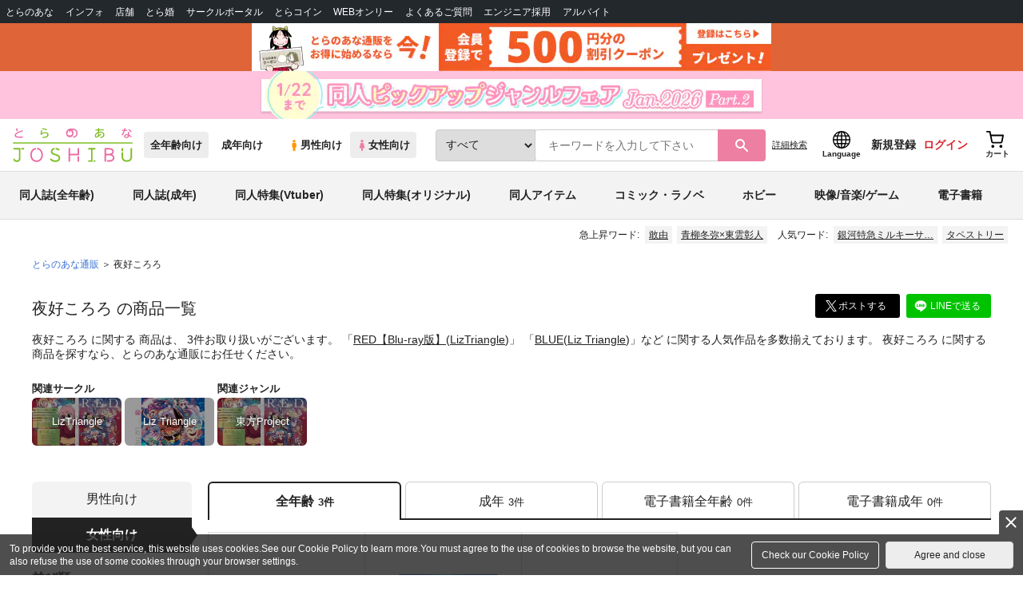

--- FILE ---
content_type: text/css
request_url: https://cdn-contents.toranoana.jp/static/partsfiles/styles/l_footer.css?v=20260116150900
body_size: 470
content:
#footer .payment-info{padding:20px;margin:30px 0 0;background-color:#fff1e5}@media(max-width: 766px){#footer .payment-info{padding:20px 15px}}#footer .payment-info h3{font-size:18px;font-weight:bold;margin-top:0;margin-bottom:10px}#footer .payment-info .payment-info-body{display:-webkit-box;display:-ms-flexbox;display:flex;-ms-flex-wrap:wrap;flex-wrap:wrap;background-color:#fff;border-radius:4px;padding:0px 15px 15px 15px;gap:10px 30px}#footer .payment-info .payment-info-body>*{-webkit-box-sizing:border-box;box-sizing:border-box;-webkit-box-flex:1;-ms-flex-positive:1;flex-grow:1}@media(max-width: 766px){#footer .payment-info .payment-info-body{padding-top:5px;-webkit-box-orient:vertical;-webkit-box-direction:normal;-ms-flex-direction:column;flex-direction:column}}#footer .payment-info .payment-info-body p{border-bottom:1px solid #ddd}#footer .payment-info .payment-info-body .payment-info-title a{font-size:14px;font-weight:bold;padding:5px 0;display:-webkit-box;display:-ms-flexbox;display:flex;-webkit-box-align:center;-ms-flex-align:center;align-items:center;-webkit-box-pack:justify;-ms-flex-pack:justify;justify-content:space-between;text-decoration:none;position:relative;white-space:nowrap}#footer .payment-info .payment-info-body .payment-info-title a::after{content:"";width:6px;height:6px;border-top:solid 2px #222;border-right:solid 2px #222;-webkit-transform:rotate(45deg);transform:rotate(45deg)}#footer .payment-info .payment-info-body .payment-info-logo-group{display:-webkit-box;display:-ms-flexbox;display:flex;-webkit-box-align:center;-ms-flex-align:center;align-items:center;-ms-flex-wrap:wrap;flex-wrap:wrap;gap:12px}#footer .payment-info .payment-info-body .payment-info-logo{width:auto;height:35px}@media(max-width: 766px){#footer .payment-info .payment-info-body .payment-info-logo{height:25px}}#footer .payment-info .payment-info-body .payment-info-logo-horaizon{width:auto;height:25px}@media(max-width: 766px){#footer .payment-info .payment-info-body .payment-info-logo-horaizon{height:15px}}#footer .payment-info .payment-info-body .payment-info-logo-horaizon-xs{width:auto;height:20px}@media(max-width: 766px){#footer .payment-info .payment-info-body .payment-info-logo-horaizon-xs{height:13px}}

--- FILE ---
content_type: text/javascript
request_url: https://cdn-contents.toranoana.jp/ec/json/topKeyword/topKeyword-joshi.js?callback=topKeywordCallback&_=1768613144619
body_size: 533
content:
topKeywordCallback({
  "hotWord":[
    "イラスト フルカラー",
    "宮侑×北信介",
    "インジュナ",
    "無限城",
    "やらわか",
    "ちゃりんこ",
    "青柳冬弥×東雲彰人",
    "ある日、お姫様になってしまった件について",
    "キョウヤ×カラスバ",
    "烙雷",
    "敢由"
  ],
  "popularWord":[
    "鬼滅の刃",
    "カラスバ",
    "呪術廻戦",
    "僕のヒーローアカデミア",
    "銀河特急ミルキーサブウェイ",
    "獪岳",
    "ハイキュー",
    "刀剣乱舞",
    "原神",
    "にじさんじ",
    "タペストリー"
  ]
});
